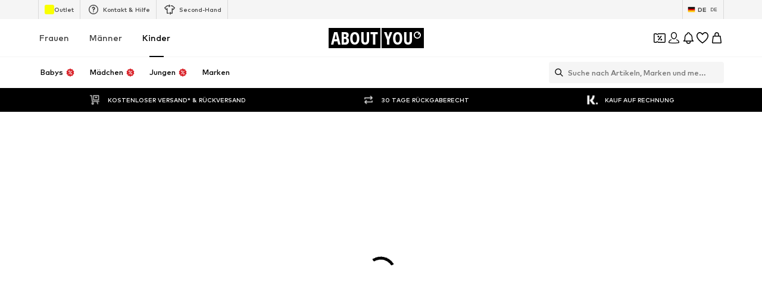

--- FILE ---
content_type: application/javascript
request_url: https://assets.aboutstatic.com/assets/BasketTotalCoinsRow-LXtu-GXB.js
body_size: 219
content:
import{aP as u,j as e,s as r,m as o,I as m,a1 as x}from"./index-D16Vp9H_.js";const T=({amount:s,foregroundColor:a,isStrikeThrough:t,label:p,backgroundColor:n,className:l,secondaryPriceLabel:i})=>{const d=u();return e.jsxs(S,{"data-testid":"priceSummaryRow",$backgroundColor:n==null?void 0:n.hex,$foregroundColor:a.hex,className:l,children:[e.jsx(c,{"data-testid":"priceSummaryRowLabel",children:p}),e.jsxs(A,{$isStrikeThrough:t,"data-testid":"priceSummaryRowAmount",children:[e.jsx(I,{children:d(s.amount,s.currencyCode)}),i&&e.jsx(R,{"data-testid":"priceSummaryRowSecondaryPriceLabel",children:i})]})]})},h=()=>s=>s.$backgroundColor||"inherit",j=()=>s=>s.$foregroundColor||"inherit",y=()=>s=>s.$backgroundColor?"0 8px":"unset",S=r("div")({name:"Container",class:"c1365jue",propsAsIs:!1,vars:{"c1365jue-0":[h()],"c1365jue-1":[j()],"c1365jue-2":[y()]}}),w=()=>o,c=r(w())({name:"Label",class:"l1u4dubr",propsAsIs:!0}),f=()=>c,C=()=>s=>s.$isStrikeThrough?"line-through":"none",A=r(f())({name:"Amount",class:"a1dbpnw3",propsAsIs:!0,vars:{"a1dbpnw3-0":[C()]}}),I=r("span")({name:"Currency",class:"cvpyo9t",propsAsIs:!1}),b=()=>c,R=r(b())({name:"SecondaryPriceLabel",class:"sz7hzt8",propsAsIs:!0}),_=({className:s,title:a,amount:t})=>e.jsxs(g,{className:s,children:[e.jsxs(v,{children:[e.jsx(m,{asset:x.Coins,size:"SS"}),e.jsx(o,{size:"px14",weight:"mediumBold","data-testid":"basketTotalCoinsRowTitle",children:a})]}),e.jsx(o,{size:"px14",weight:"mediumBold",color:"NotificationsGreen100","data-testid":"basketTotalCoinsRowValue",children:t})]}),g=r("div")({name:"Wrapper",class:"w1s52av9",propsAsIs:!1}),v=r("div")({name:"StartOfLineWrapper",class:"s12gfaaz",propsAsIs:!1});export{_ as B,T as P};
//# sourceMappingURL=BasketTotalCoinsRow-LXtu-GXB.js.map


--- FILE ---
content_type: application/javascript
request_url: https://assets.aboutstatic.com/assets/Transition-CatS4mdQ.js
body_size: 687
content:
import{a8 as E,eu as O,en as v,ev as g}from"./index-D16Vp9H_.js";const N={disabled:!1},b=E.createContext(null);var k=function(l){return l.scrollTop},x="unmounted",u="exited",p="entering",d="entered",T="exiting",o=function(m){O(l,m);function l(a,e){var t;t=m.call(this,a,e)||this;var n=e,i=n&&!n.isMounting?a.enter:a.appear,s;return t.appearStatus=null,a.in?i?(s=u,t.appearStatus=p):s=d:a.unmountOnExit||a.mountOnEnter?s=x:s=u,t.state={status:s},t.nextCallback=null,t}l.getDerivedStateFromProps=function(e,t){var n=e.in;return n&&t.status===x?{status:u}:null};var r=l.prototype;return r.componentDidMount=function(){this.updateStatus(!0,this.appearStatus)},r.componentDidUpdate=function(e){var t=null;if(e!==this.props){var n=this.state.status;this.props.in?n!==p&&n!==d&&(t=p):(n===p||n===d)&&(t=T)}this.updateStatus(!1,t)},r.componentWillUnmount=function(){this.cancelNextCallback()},r.getTimeouts=function(){var e=this.props.timeout,t,n,i;return t=n=i=e,e!=null&&typeof e!="number"&&(t=e.exit,n=e.enter,i=e.appear!==void 0?e.appear:n),{exit:t,enter:n,appear:i}},r.updateStatus=function(e,t){if(e===void 0&&(e=!1),t!==null)if(this.cancelNextCallback(),t===p){if(this.props.unmountOnExit||this.props.mountOnEnter){var n=this.props.nodeRef?this.props.nodeRef.current:v.findDOMNode(this);n&&k(n)}this.performEnter(e)}else this.performExit();else this.props.unmountOnExit&&this.state.status===u&&this.setState({status:x})},r.performEnter=function(e){var t=this,n=this.props.enter,i=this.context?this.context.isMounting:e,s=this.props.nodeRef?[i]:[v.findDOMNode(this),i],f=s[0],h=s[1],S=this.getTimeouts(),C=i?S.appear:S.enter;if(!e&&!n||N.disabled){this.safeSetState({status:d},function(){t.props.onEntered(f)});return}this.props.onEnter(f,h),this.safeSetState({status:p},function(){t.props.onEntering(f,h),t.onTransitionEnd(C,function(){t.safeSetState({status:d},function(){t.props.onEntered(f,h)})})})},r.performExit=function(){var e=this,t=this.props.exit,n=this.getTimeouts(),i=this.props.nodeRef?void 0:v.findDOMNode(this);if(!t||N.disabled){this.safeSetState({status:u},function(){e.props.onExited(i)});return}this.props.onExit(i),this.safeSetState({status:T},function(){e.props.onExiting(i),e.onTransitionEnd(n.exit,function(){e.safeSetState({status:u},function(){e.props.onExited(i)})})})},r.cancelNextCallback=function(){this.nextCallback!==null&&(this.nextCallback.cancel(),this.nextCallback=null)},r.safeSetState=function(e,t){t=this.setNextCallback(t),this.setState(e,t)},r.setNextCallback=function(e){var t=this,n=!0;return this.nextCallback=function(i){n&&(n=!1,t.nextCallback=null,e(i))},this.nextCallback.cancel=function(){n=!1},this.nextCallback},r.onTransitionEnd=function(e,t){this.setNextCallback(t);var n=this.props.nodeRef?this.props.nodeRef.current:v.findDOMNode(this),i=e==null&&!this.props.addEndListener;if(!n||i){setTimeout(this.nextCallback,0);return}if(this.props.addEndListener){var s=this.props.nodeRef?[this.nextCallback]:[n,this.nextCallback],f=s[0],h=s[1];this.props.addEndListener(f,h)}e!=null&&setTimeout(this.nextCallback,e)},r.render=function(){var e=this.state.status;if(e===x)return null;var t=this.props,n=t.children;t.in,t.mountOnEnter,t.unmountOnExit,t.appear,t.enter,t.exit,t.timeout,t.addEndListener,t.onEnter,t.onEntering,t.onEntered,t.onExit,t.onExiting,t.onExited,t.nodeRef;var i=g(t,["children","in","mountOnEnter","unmountOnExit","appear","enter","exit","timeout","addEndListener","onEnter","onEntering","onEntered","onExit","onExiting","onExited","nodeRef"]);return E.createElement(b.Provider,{value:null},typeof n=="function"?n(e,i):E.cloneElement(E.Children.only(n),i))},l}(E.Component);o.contextType=b;o.propTypes={};function c(){}o.defaultProps={in:!1,mountOnEnter:!1,unmountOnExit:!1,appear:!1,enter:!0,exit:!0,onEnter:c,onEntering:c,onEntered:c,onExit:c,onExiting:c,onExited:c};o.UNMOUNTED=x;o.EXITED=u;o.ENTERING=p;o.ENTERED=d;o.EXITING=T;export{o as T,b as a,k as f};
//# sourceMappingURL=Transition-CatS4mdQ.js.map


--- FILE ---
content_type: application/javascript
request_url: https://assets.aboutstatic.com/assets/getCategoryTreeNavigationMock-xESuYRXT.js
body_size: 314
content:
import{O as g,j as e,s as t,a3 as u,ah as f,gD as p,a1 as y,I as m}from"./index-D16Vp9H_.js";const C=({iconType:a="arrowBack",iconSize:i})=>e.jsx(L,{asset:a==="arrowBack"?p.Back:y.Close,"data-testid":"backButtonIcon",size:i}),E=({href:a,onClick:i,className:n,testId:o="backButton",considerScrollTopAnchor:s,iconType:c,iconSize:b})=>{const{t:d}=g(),l=e.jsx(C,{iconType:c,iconSize:b}),r=d("Navigate back");return a?e.jsx(k,{className:n,"data-testid":o,to:a,considerScrollTopAnchor:s,onClick:i,"aria-label":r,children:l}):e.jsx(x,{className:n,"data-testid":o,onClick:i,"aria-label":r,children:l})},h=()=>u,k=t(h())({name:"BackLink",class:"b2ft3nn",propsAsIs:!0}),S=()=>f,x=t(S())({name:"Button",class:"bpeq261",propsAsIs:!0}),v=()=>m,L=t(v())({name:"StyledIcon",class:"swf95cn",propsAsIs:!0}),A={categoryTree:[{category:{id:20236,name:"Abiti",path:"/c/donna/abbigliamento/abiti-20236",targetGroup:1,isHidden:!1,isSale:0,isLeafCategory:!1,isRootCategory:!1},children:[{category:{id:22794,name:"Abiti estivi",path:"/c/donna/abbigliamento/abiti/abiti-estivi-22794",targetGroup:1,isHidden:!1,isSale:0,isLeafCategory:!0,isRootCategory:!1},children:[],active:!1,current:!1,badges:[],link:{url:"/c/donna/abbigliamento/abiti/abiti-estivi-22794?couponEligibilitySet=112673",external:!1},productCount:124},{category:{id:20423,name:"Abiti da sera",path:"/c/donna/abbigliamento/abiti/abiti-da-sera-20423",targetGroup:1,isHidden:!1,isSale:0,isLeafCategory:!0,isRootCategory:!1},children:[],active:!1,current:!1,badges:[],link:{url:"/c/donna/abbigliamento/abiti/abiti-da-sera-20423?couponEligibilitySet=112673",external:!1},productCount:33},{category:{id:23918,name:"Abiti da cocktail",path:"/c/donna/abbigliamento/abiti/abiti-da-cocktail-23918",targetGroup:1,isHidden:!1,isSale:0,isLeafCategory:!0,isRootCategory:!1},children:[],active:!1,current:!1,badges:[],link:{url:"/c/donna/abbigliamento/abiti/abiti-da-cocktail-23918?couponEligibilitySet=112673",external:!1},productCount:42},{category:{id:20427,name:"Abiti camicia",path:"/c/donna/abbigliamento/abiti/abiti-camicia-20427",targetGroup:1,isHidden:!1,isSale:0,isLeafCategory:!0,isRootCategory:!1},children:[],active:!1,current:!1,badges:[],link:{url:"/c/donna/abbigliamento/abiti/abiti-camicia-20427?couponEligibilitySet=112673",external:!1},productCount:190},{category:{id:101137,name:"Abiti lunghi",path:"/c/donna/abbigliamento/abiti/abiti-lunghi-101137",targetGroup:1,isHidden:!1,isSale:0,isLeafCategory:!0,isRootCategory:!1},children:[],active:!1,current:!1,badges:[],link:{url:"/c/donna/abbigliamento/abiti/abiti-lunghi-101137?couponEligibilitySet=112673",external:!1},productCount:154},{category:{id:92273,name:"Abiti midi",path:"/c/donna/abbigliamento/abiti/abiti-midi-92273",targetGroup:1,isHidden:!1,isSale:0,isLeafCategory:!0,isRootCategory:!1},children:[],active:!1,current:!1,badges:[],link:{url:"/c/donna/abbigliamento/abiti/abiti-midi-92273?couponEligibilitySet=112673",external:!1},productCount:106},{category:{id:20443,name:"Abiti corti",path:"/c/donna/abbigliamento/abiti/abiti-corti-20443",targetGroup:1,isHidden:!1,isSale:0,isLeafCategory:!0,isRootCategory:!1},children:[],active:!1,current:!1,badges:[],link:{url:"/c/donna/abbigliamento/abiti/abiti-corti-20443?couponEligibilitySet=112673",external:!1},productCount:509},{category:{id:101138,name:"Abiti di jeans",path:"/c/donna/abbigliamento/abiti/abiti-di-jeans-101138",targetGroup:1,isHidden:!1,isSale:0,isLeafCategory:!0,isRootCategory:!1},children:[],active:!1,current:!1,badges:[],link:{url:"/c/donna/abbigliamento/abiti/abiti-di-jeans-101138?couponEligibilitySet=112673",external:!1},productCount:22},{category:{id:20440,name:"Abiti in jersey",path:"/c/donna/abbigliamento/abiti/abiti-in-jersey-20440",targetGroup:1,isHidden:!1,isSale:0,isLeafCategory:!0,isRootCategory:!1},children:[],active:!1,current:!1,badges:[],link:{url:"/c/donna/abbigliamento/abiti/abiti-in-jersey-20440?couponEligibilitySet=112673",external:!1},productCount:47},{category:{id:101140,name:"Abiti di pizzo",path:"/c/donna/abbigliamento/abiti/abiti-di-pizzo-101140",targetGroup:1,isHidden:!1,isSale:0,isLeafCategory:!0,isRootCategory:!1},children:[],active:!1,current:!1,badges:[],link:{url:"/c/donna/abbigliamento/abiti/abiti-di-pizzo-101140?couponEligibilitySet=112673",external:!1},productCount:18},{category:{id:20437,name:"Tubini",path:"/c/donna/abbigliamento/abiti/tubini-20437",targetGroup:1,isHidden:!1,isSale:0,isLeafCategory:!0,isRootCategory:!1},children:[],active:!1,current:!1,badges:[],link:{url:"/c/donna/abbigliamento/abiti/tubini-20437?couponEligibilitySet=112673",external:!1},productCount:24},{category:{id:231862,name:"Abiti da mare",path:"/c/donna/abbigliamento/abiti/abiti-da-mare-231862",targetGroup:1,isHidden:!1,isSale:0,isLeafCategory:!0,isRootCategory:!1},children:[],active:!1,current:!1,badges:[],link:{url:"/c/donna/abbigliamento/abiti/abiti-da-mare-231862?couponEligibilitySet=112673",external:!1},productCount:90},{category:{id:20453,name:"Abiti in maglia",path:"/c/donna/abbigliamento/abiti/abiti-in-maglia-20453",targetGroup:1,isHidden:!1,isSale:0,isLeafCategory:!0,isRootCategory:!1},children:[],active:!1,current:!1,badges:[],link:{url:"/c/donna/abbigliamento/abiti/abiti-in-maglia-20453?couponEligibilitySet=112673",external:!1},productCount:54}],active:!0,current:!0,badges:[],link:{url:"/c/donna/abbigliamento/abiti-20236?couponEligibilitySet=112673",external:!1},productCount:1247}]},G=Object.freeze(Object.defineProperty({__proto__:null,getCategoryTreeNavigationMock:A},Symbol.toStringTag,{value:"Module"}));export{E as B,G as g};
//# sourceMappingURL=getCategoryTreeNavigationMock-xESuYRXT.js.map


--- FILE ---
content_type: application/javascript
request_url: https://assets.aboutstatic.com/assets/CoinsFeatureInfos-CzaAtdlm.js
body_size: -344
content:
import{j as s,s as e,k as p,m as n}from"./index-D16Vp9H_.js";const h=({className:a,featureInfos:i})=>s.jsx(l,{className:a,children:i.map((t,o)=>s.jsxs(c,{"data-testid":"coinsWalletFeatureInfo",children:[s.jsx(p,{src:t.icon.url,breakpoints:[],ratio:"1:1",widths:[24,48],width:24,height:24}),s.jsxs(d,{children:[s.jsx(r,{size:"px14",weight:"mediumHeavy",children:t.title}),s.jsx(r,{size:"px10",weight:"mediumBold",color:"Text.Grey",children:t.description})]})]},o))}),l=e("div")({name:"Wrapper",class:"w1kw82w5",propsAsIs:!1}),c=e("div")({name:"Row",class:"r1xiboal",propsAsIs:!1}),d=e("div")({name:"TextWrapper",class:"t7fzsqa",propsAsIs:!1}),x=()=>n,r=e(x())({name:"StyledText",class:"s10zh3oi",propsAsIs:!0});export{h as C};
//# sourceMappingURL=CoinsFeatureInfos-CzaAtdlm.js.map
